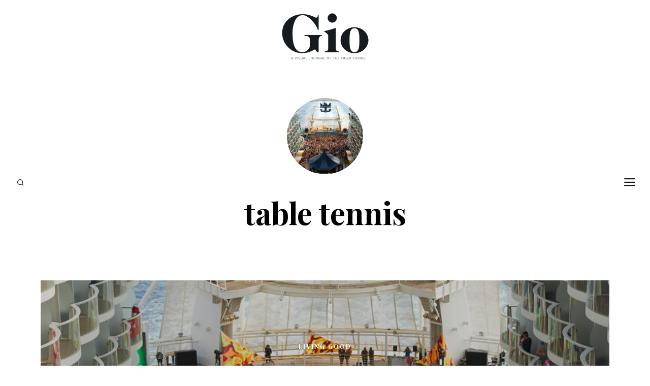

--- FILE ---
content_type: text/html; charset=UTF-8
request_url: https://giojournal.com/tag/table-tennis/
body_size: 10146
content:
<!DOCTYPE html>
<html lang="en-US">
<head>
	<meta charset="UTF-8">
	<meta name="HandheldFriendly" content="True">
	<meta name="MobileOptimized" content="320">
	<meta name="viewport" content="width=device-width, initial-scale=1"/>
	<link rel="profile" href="https://gmpg.org/xfn/11">
	<title>table tennis &#8211; Gio Journal</title>
<meta name='robots' content='max-image-preview:large' />
<link rel='dns-prefetch' href='//fonts.googleapis.com' />
<link rel="alternate" type="application/rss+xml" title="Gio Journal &raquo; Feed" href="https://giojournal.com/feed/" />
<link rel="alternate" type="application/rss+xml" title="Gio Journal &raquo; Comments Feed" href="https://giojournal.com/comments/feed/" />
<link rel="alternate" type="application/rss+xml" title="Gio Journal &raquo; table tennis Tag Feed" href="https://giojournal.com/tag/table-tennis/feed/" />
		<!-- This site uses the Google Analytics by ExactMetrics plugin v8.11.1 - Using Analytics tracking - https://www.exactmetrics.com/ -->
							<script src="//www.googletagmanager.com/gtag/js?id=G-MT8R0SW17J"  data-cfasync="false" data-wpfc-render="false" type="text/javascript" async></script>
			<script data-cfasync="false" data-wpfc-render="false" type="text/javascript">
				var em_version = '8.11.1';
				var em_track_user = true;
				var em_no_track_reason = '';
								var ExactMetricsDefaultLocations = {"page_location":"https:\/\/giojournal.com\/tag\/table-tennis\/"};
								if ( typeof ExactMetricsPrivacyGuardFilter === 'function' ) {
					var ExactMetricsLocations = (typeof ExactMetricsExcludeQuery === 'object') ? ExactMetricsPrivacyGuardFilter( ExactMetricsExcludeQuery ) : ExactMetricsPrivacyGuardFilter( ExactMetricsDefaultLocations );
				} else {
					var ExactMetricsLocations = (typeof ExactMetricsExcludeQuery === 'object') ? ExactMetricsExcludeQuery : ExactMetricsDefaultLocations;
				}

								var disableStrs = [
										'ga-disable-G-MT8R0SW17J',
									];

				/* Function to detect opted out users */
				function __gtagTrackerIsOptedOut() {
					for (var index = 0; index < disableStrs.length; index++) {
						if (document.cookie.indexOf(disableStrs[index] + '=true') > -1) {
							return true;
						}
					}

					return false;
				}

				/* Disable tracking if the opt-out cookie exists. */
				if (__gtagTrackerIsOptedOut()) {
					for (var index = 0; index < disableStrs.length; index++) {
						window[disableStrs[index]] = true;
					}
				}

				/* Opt-out function */
				function __gtagTrackerOptout() {
					for (var index = 0; index < disableStrs.length; index++) {
						document.cookie = disableStrs[index] + '=true; expires=Thu, 31 Dec 2099 23:59:59 UTC; path=/';
						window[disableStrs[index]] = true;
					}
				}

				if ('undefined' === typeof gaOptout) {
					function gaOptout() {
						__gtagTrackerOptout();
					}
				}
								window.dataLayer = window.dataLayer || [];

				window.ExactMetricsDualTracker = {
					helpers: {},
					trackers: {},
				};
				if (em_track_user) {
					function __gtagDataLayer() {
						dataLayer.push(arguments);
					}

					function __gtagTracker(type, name, parameters) {
						if (!parameters) {
							parameters = {};
						}

						if (parameters.send_to) {
							__gtagDataLayer.apply(null, arguments);
							return;
						}

						if (type === 'event') {
														parameters.send_to = exactmetrics_frontend.v4_id;
							var hookName = name;
							if (typeof parameters['event_category'] !== 'undefined') {
								hookName = parameters['event_category'] + ':' + name;
							}

							if (typeof ExactMetricsDualTracker.trackers[hookName] !== 'undefined') {
								ExactMetricsDualTracker.trackers[hookName](parameters);
							} else {
								__gtagDataLayer('event', name, parameters);
							}
							
						} else {
							__gtagDataLayer.apply(null, arguments);
						}
					}

					__gtagTracker('js', new Date());
					__gtagTracker('set', {
						'developer_id.dNDMyYj': true,
											});
					if ( ExactMetricsLocations.page_location ) {
						__gtagTracker('set', ExactMetricsLocations);
					}
										__gtagTracker('config', 'G-MT8R0SW17J', {"forceSSL":"true"} );
										window.gtag = __gtagTracker;										(function () {
						/* https://developers.google.com/analytics/devguides/collection/analyticsjs/ */
						/* ga and __gaTracker compatibility shim. */
						var noopfn = function () {
							return null;
						};
						var newtracker = function () {
							return new Tracker();
						};
						var Tracker = function () {
							return null;
						};
						var p = Tracker.prototype;
						p.get = noopfn;
						p.set = noopfn;
						p.send = function () {
							var args = Array.prototype.slice.call(arguments);
							args.unshift('send');
							__gaTracker.apply(null, args);
						};
						var __gaTracker = function () {
							var len = arguments.length;
							if (len === 0) {
								return;
							}
							var f = arguments[len - 1];
							if (typeof f !== 'object' || f === null || typeof f.hitCallback !== 'function') {
								if ('send' === arguments[0]) {
									var hitConverted, hitObject = false, action;
									if ('event' === arguments[1]) {
										if ('undefined' !== typeof arguments[3]) {
											hitObject = {
												'eventAction': arguments[3],
												'eventCategory': arguments[2],
												'eventLabel': arguments[4],
												'value': arguments[5] ? arguments[5] : 1,
											}
										}
									}
									if ('pageview' === arguments[1]) {
										if ('undefined' !== typeof arguments[2]) {
											hitObject = {
												'eventAction': 'page_view',
												'page_path': arguments[2],
											}
										}
									}
									if (typeof arguments[2] === 'object') {
										hitObject = arguments[2];
									}
									if (typeof arguments[5] === 'object') {
										Object.assign(hitObject, arguments[5]);
									}
									if ('undefined' !== typeof arguments[1].hitType) {
										hitObject = arguments[1];
										if ('pageview' === hitObject.hitType) {
											hitObject.eventAction = 'page_view';
										}
									}
									if (hitObject) {
										action = 'timing' === arguments[1].hitType ? 'timing_complete' : hitObject.eventAction;
										hitConverted = mapArgs(hitObject);
										__gtagTracker('event', action, hitConverted);
									}
								}
								return;
							}

							function mapArgs(args) {
								var arg, hit = {};
								var gaMap = {
									'eventCategory': 'event_category',
									'eventAction': 'event_action',
									'eventLabel': 'event_label',
									'eventValue': 'event_value',
									'nonInteraction': 'non_interaction',
									'timingCategory': 'event_category',
									'timingVar': 'name',
									'timingValue': 'value',
									'timingLabel': 'event_label',
									'page': 'page_path',
									'location': 'page_location',
									'title': 'page_title',
									'referrer' : 'page_referrer',
								};
								for (arg in args) {
																		if (!(!args.hasOwnProperty(arg) || !gaMap.hasOwnProperty(arg))) {
										hit[gaMap[arg]] = args[arg];
									} else {
										hit[arg] = args[arg];
									}
								}
								return hit;
							}

							try {
								f.hitCallback();
							} catch (ex) {
							}
						};
						__gaTracker.create = newtracker;
						__gaTracker.getByName = newtracker;
						__gaTracker.getAll = function () {
							return [];
						};
						__gaTracker.remove = noopfn;
						__gaTracker.loaded = true;
						window['__gaTracker'] = __gaTracker;
					})();
									} else {
										console.log("");
					(function () {
						function __gtagTracker() {
							return null;
						}

						window['__gtagTracker'] = __gtagTracker;
						window['gtag'] = __gtagTracker;
					})();
									}
			</script>
							<!-- / Google Analytics by ExactMetrics -->
		<style id='wp-img-auto-sizes-contain-inline-css' type='text/css'>
img:is([sizes=auto i],[sizes^="auto," i]){contain-intrinsic-size:3000px 1500px}
/*# sourceURL=wp-img-auto-sizes-contain-inline-css */
</style>
<style id='wp-emoji-styles-inline-css' type='text/css'>

	img.wp-smiley, img.emoji {
		display: inline !important;
		border: none !important;
		box-shadow: none !important;
		height: 1em !important;
		width: 1em !important;
		margin: 0 0.07em !important;
		vertical-align: -0.1em !important;
		background: none !important;
		padding: 0 !important;
	}
/*# sourceURL=wp-emoji-styles-inline-css */
</style>
<link rel='stylesheet' id='fvp-frontend-css' href='https://giojournal.com/wp-content/plugins/featured-video-plus/styles/frontend.css?ver=2.3.3' type='text/css' media='all' />
<link rel='stylesheet' id='fotomag-style-css' href='https://giojournal.com/wp-content/themes/fotomag/assets/css/style.min.css?ver=2.0.8' type='text/css' media='all' />
<style id='fotomag-style-inline-css' type='text/css'>
.cb-menu-overlay { background-color: #fff; }.cb-top-nav-menu { padding-top: 5px; }.cb-sub-modal { background-color: #fff; }.cb-sub-modal, .cb-sub-modal .overlay__closer { color: #000; }.cb-menu-overlay, .cb-menu-overlay a { color: #111; }.entry-content h1, .entry-content h2, .entry-content h3, .entry-content h4, .entry-content h5 { color: #222; }.entry-content blockquote { color: #222; }.entry-content a { color: #666; }.entry-content a:hover { color: #999; }.cb-under-footer a, .cb-column a { color: #666; }.cb-under-footer a:hover, .cb-column a:hover { color: #999; }.entry-content {  color: #222; font-size: 13px; line-height: 24px; }h1, h2, h3, h4 ,h5, .cb-font-title, .comment-form .submit, body { font-family: 'Playfair Display'; }.cb-font-body, .entry-content, .entry-content h1, .entry-content h2, .entry-content h3, .entry-content h4, .entry-content h5, .cb-font-content, .comment-form input, .comment-form textarea, .cb-search-field, .comment-notes { font-family: 'Merriweather'; }*::-webkit-input-placeholder { font-family: 'Merriweather'; }*:-moz-placeholder { font-family: 'Merriweather'; }*::-moz-placeholder { font-family: 'Merriweather'; }*:-ms-input-placeholder { font-family: 'Merriweather'; }@media only screen and (min-width: 1020px) { .entry-content { font-size: 15px; line-height: 28px; } }@media only screen and (min-width: 1200px) { .cb-nav-top { padding-top: 25px; padding-bottom: 25px } }
/*# sourceURL=fotomag-style-inline-css */
</style>
<link rel='stylesheet' id='fotomag-fonts-css' href='https://fonts.googleapis.com/css?family=Playfair+Display%3A400%2C700%7CMerriweather%3A400%2C700%2C400italic&#038;subset=latin&#038;ver=2.0.8' type='text/css' media='all' />
<script type="text/javascript" src="https://giojournal.com/wp-content/plugins/google-analytics-dashboard-for-wp/assets/js/frontend-gtag.min.js?ver=8.11.1" id="exactmetrics-frontend-script-js" async="async" data-wp-strategy="async"></script>
<script data-cfasync="false" data-wpfc-render="false" type="text/javascript" id='exactmetrics-frontend-script-js-extra'>/* <![CDATA[ */
var exactmetrics_frontend = {"js_events_tracking":"true","download_extensions":"zip,mp3,mpeg,pdf,docx,pptx,xlsx,rar","inbound_paths":"[{\"path\":\"\\\/go\\\/\",\"label\":\"affiliate\"},{\"path\":\"\\\/recommend\\\/\",\"label\":\"affiliate\"}]","home_url":"https:\/\/giojournal.com","hash_tracking":"false","v4_id":"G-MT8R0SW17J"};/* ]]> */
</script>
<script type="text/javascript" src="https://giojournal.com/wp-includes/js/jquery/jquery.min.js?ver=3.7.1" id="jquery-core-js"></script>
<script type="text/javascript" src="https://giojournal.com/wp-includes/js/jquery/jquery-migrate.min.js?ver=3.4.1" id="jquery-migrate-js"></script>
<script type="text/javascript" src="https://giojournal.com/wp-content/plugins/featured-video-plus/js/jquery.fitvids.min.js?ver=master-2015-08" id="jquery.fitvids-js"></script>
<script type="text/javascript" id="fvp-frontend-js-extra">
/* <![CDATA[ */
var fvpdata = {"ajaxurl":"https://giojournal.com/wp-admin/admin-ajax.php","nonce":"7b6fb52986","fitvids":"1","dynamic":"","overlay":"","opacity":"0.75","color":"b","width":"640"};
//# sourceURL=fvp-frontend-js-extra
/* ]]> */
</script>
<script type="text/javascript" src="https://giojournal.com/wp-content/plugins/featured-video-plus/js/frontend.min.js?ver=2.3.3" id="fvp-frontend-js"></script>
<link rel="https://api.w.org/" href="https://giojournal.com/wp-json/" /><link rel="alternate" title="JSON" type="application/json" href="https://giojournal.com/wp-json/wp/v2/tags/2850" /><link rel="EditURI" type="application/rsd+xml" title="RSD" href="https://giojournal.com/xmlrpc.php?rsd" />
<meta name="generator" content="WordPress 6.9" />
<link rel="icon" href="https://giojournal.com/wp-content/uploads/2018/01/cropped-G-32x32.png" sizes="32x32" />
<link rel="icon" href="https://giojournal.com/wp-content/uploads/2018/01/cropped-G-192x192.png" sizes="192x192" />
<link rel="apple-touch-icon" href="https://giojournal.com/wp-content/uploads/2018/01/cropped-G-180x180.png" />
<meta name="msapplication-TileImage" content="https://giojournal.com/wp-content/uploads/2018/01/cropped-G-270x270.png" />
<style id="sccss">/* Enter Your Custom CSS Here */

.sticky:before {display:none;}
article.sticky .title:before {
    display:none !important;
}
h2.title::before {display:none !important;}
</style><style id="kirki-inline-styles"></style></head>
<body data-rsssl=1 class="archive tag tag-table-tennis tag-2850 wp-theme-fotomag cb-header-1 cb-body-bs-1">
<div id="container">
		<header id="cb-header" class="cb-header cb-nav-top clearfix">
		<div class="logo logo__main"><a class="cb-logo-link cb-header-block-inner" href="https://giojournal.com"><img  src="https://giojournal.com/wp-content/uploads/2025/01/GioLogo.png" alt="gio logo" srcset="https://giojournal.com/wp-content/uploads/2025/01/GioLogo.png 2x"></a></div>			</header>
	<div class="mob-header m-0"><a href="#" data-title="Search" class="tipi-tip search__tr tipi-tip-r"><i class="fotomag-i-search"></i></a><a href="#" class="slide-menu__tr"><i class="fotomag-i-menu"></i></a></div><div id="cb-nav-left" class="cb-fixed cb-nav-left cb-font-title cb-nav-sides xs-0 nav"><div class="cb-v-container"><div class="social__icon"><a href="#" data-title="Search" class="tipi-tip search__tr tipi-tip-r"><i class="fotomag-i-search"></i></a></div></div></div>	<div id="cb-nav-right" class="cb-fixed cb-nav-right cb-nav-sides xs-0 nav">
		<div class="cb-v-container">
			<a href="#" class="slide-menu__tr"><i class="fotomag-i-menu"></i></a>
		</div>
	</div>
	<div class="cb-menu-overlay cb-border cb-border-bot">
		<a href="#" class="overlay__closer"><i class="fotomag-i-x"></i></a>
		<ul id="cb-slide-in-nav" class="cb-slide-in-nav cb-style-text-1"><li id="menu-item-8860" class="menu-item menu-item-type-custom menu-item-object-custom menu-item-8860"><a href="https://issuu.com/giojournal">Digital Publications</a></li>
<li id="menu-item-379" class="menu-item menu-item-type-taxonomy menu-item-object-category menu-item-379"><a href="https://giojournal.com/category/features/">Features</a></li>
<li id="menu-item-908" class="menu-item menu-item-type-taxonomy menu-item-object-category menu-item-908"><a href="https://giojournal.com/category/looking-good/">Looking Good</a></li>
<li id="menu-item-779" class="menu-item menu-item-type-taxonomy menu-item-object-category menu-item-779"><a href="https://giojournal.com/category/living-good/">Living Good</a></li>
<li id="menu-item-784" class="menu-item menu-item-type-taxonomy menu-item-object-category menu-item-784"><a href="https://giojournal.com/category/doing-good/">Doing Good</a></li>
<li id="menu-item-805" class="menu-item menu-item-type-taxonomy menu-item-object-category menu-item-805"><a href="https://giojournal.com/category/feeling-good/">Feeling Good</a></li>
<li id="menu-item-812" class="menu-item menu-item-type-taxonomy menu-item-object-category menu-item-812"><a href="https://giojournal.com/category/sounding-good/">Sounding Good</a></li>
<li id="menu-item-598" class="menu-item menu-item-type-taxonomy menu-item-object-category menu-item-598"><a href="https://giojournal.com/category/world-of-good/">World of Good</a></li>
<li id="menu-item-561" class="menu-item menu-item-type-post_type menu-item-object-page menu-item-561"><a href="https://giojournal.com/contact/">Contact</a></li>
</ul>				<span class="cb-background"></span>
	</div>
			<div id="content" class="site-content clearfix">
	<div class="cb-arc-header cb-border cb-title-box wrap">
		<div class="mask"><img width="150" height="150" src="https://giojournal.com/wp-content/uploads/2019/10/RC_Cruise_0175-1-150x150.jpg" class="attachment-150x150 size-150x150 wp-post-image" alt="" decoding="async" srcset="https://giojournal.com/wp-content/uploads/2019/10/RC_Cruise_0175-1-150x150.jpg 150w, https://giojournal.com/wp-content/uploads/2019/10/RC_Cruise_0175-1-75x75.jpg 75w" sizes="(max-width: 150px) 100vw, 150px" /></div>		<h1 class="cb-arc-title">table tennis</h1>			</div>
	<div id="cb-inner-content" class="cb-inner-content-area clearfix">
			<main id="cb-main" class="cb-border cb-posts-loop clearfix" itemscope itemprop="mainContentOfPage" itemtype="http://schema.org/Blog">
									<article id="post-3614" class="preview cb-bs cb-m clearfix post-3614 post type-post status-publish format-gallery has-post-thumbnail hentry category-living-good tag-atlantis-events tag-barcelona tag-bon-voyage tag-cruise tag-flowrider-surfing tag-france tag-gay tag-italy tag-john-de-la-vina tag-john-russo tag-lesbian tag-lgbt tag-mallorca tag-naples tag-oasis-of-the-seas tag-pickle-ball tag-provence tag-rome tag-royal-caribbean tag-spain tag-table-tennis post_format-post-format-gallery">
	<div class="cb-placeholder-img cb-fi" style="background-image: url(https://giojournal.com/wp-content/uploads/2019/10/RC_Cruise_0175-1.jpg)" data-adaptive-background data-ab-css-background></div>	<div class="meta">
		 <div class="cb-cat-wrap">
			
			<div class="cb-cat">

				
					<a href="https://giojournal.com/category/living-good/" title="View all posts in living-good">
						Living Good					</a>

							</div>

								</div>
		<h2 class="title"><a href="https://giojournal.com/floating-fiesta/">Floating Fiesta</a></h2>
		<p class="subtitle cb-font-body">All aboard an Atlantis cruise, a fun-filled gay-cation on a luxurious ship chartered by the premiere tour operator for LGBT travelers.</p>							<a href="" class="icon__embed__tr icon__embed rounded" data-type="frame" data-format="gallery" data-pid="3614" data-source="ext" data-src=""><i class="fotomag-i-camera" aria-hidden="true"></i><span class="icon-bg"></span></a>
				</div>
	<a href="https://giojournal.com/floating-fiesta/" class="cb-link"></a>
</article>												<nav class="pagination pagi-num clearfix"></nav>			</main>
	</div>
</div><!-- .site-content -->
<footer id="footer" class="cb-footer-area clearfix">
	<div class="cb-footer-last cb-border cb-border-mob clearfix">
							<span class="cb-separator"></span>

			<div class="cb-under-footer clearfix">
				<div id="text-2" class="cb-widget clearfix widget_text">			<div class="textwidget"><p><center>GET THE DIGITAL ISSUE<a href="/digital-publication/"><img decoding="async" class="aligncenter size-full wp-image-564" style="max-width:300px;" src="/wp-content/uploads/2019/04/Gio-issue4-Nikolaj-400.png" alt="" width="297" /></a></center></p>
</div>
		</div><div id="text-3" class="cb-widget clearfix widget_text">			<div class="textwidget"><p><img decoding="async" src="/wp-content/uploads/2018/01/gioSmall.png" /></p>
<p>SIGN UP FOR THE GIO JOURNAL NEWSLETTER</p>

<div class="wpcf7 no-js" id="wpcf7-f630-o1" lang="en-US" dir="ltr" data-wpcf7-id="630">
<div class="screen-reader-response"><p role="status" aria-live="polite" aria-atomic="true"></p> <ul></ul></div>
<form action="/tag/table-tennis/#wpcf7-f630-o1" method="post" class="wpcf7-form init" aria-label="Contact form" novalidate="novalidate" data-status="init">
<fieldset class="hidden-fields-container"><input type="hidden" name="_wpcf7" value="630" /><input type="hidden" name="_wpcf7_version" value="6.1.4" /><input type="hidden" name="_wpcf7_locale" value="en_US" /><input type="hidden" name="_wpcf7_unit_tag" value="wpcf7-f630-o1" /><input type="hidden" name="_wpcf7_container_post" value="0" /><input type="hidden" name="_wpcf7_posted_data_hash" value="" />
</fieldset>
<p><label><br />
</label>
</p>
<div style="max-width:500px;text-align:center;margin: 0 auto;">
	<p><span class="wpcf7-form-control-wrap" data-name="your-email"><input size="40" maxlength="400" class="wpcf7-form-control wpcf7-email wpcf7-validates-as-required wpcf7-text wpcf7-validates-as-email" aria-required="true" aria-invalid="false" value="" type="email" name="your-email" /></span><br />
		<center><input class="wpcf7-form-control wpcf7-submit has-spinner" type="submit" value="Send" />
		</center>
	</p>
</div><div class="wpcf7-response-output" aria-hidden="true"></div>
</form>
</div>

</div>
		</div><div id="tag_cloud-2" class="cb-widget clearfix widget_tag_cloud"><h3 class="cb-widget-title">Tag Cloud</h3><div class="tagcloud"><a href="https://giojournal.com/tag/100-making-a-difference/" class="tag-cloud-link tag-link-369 tag-link-position-1" style="font-size: 8.8358208955224pt;" aria-label="100 Making A Difference (5 items)">100 Making A Difference</a>
<a href="https://giojournal.com/tag/angela-fairhurst/" class="tag-cloud-link tag-link-126 tag-link-position-2" style="font-size: 9.5671641791045pt;" aria-label="Angela Fairhurst (6 items)">Angela Fairhurst</a>
<a href="https://giojournal.com/tag/aspen/" class="tag-cloud-link tag-link-946 tag-link-position-3" style="font-size: 9.5671641791045pt;" aria-label="Aspen (6 items)">Aspen</a>
<a href="https://giojournal.com/tag/atp/" class="tag-cloud-link tag-link-2029 tag-link-position-4" style="font-size: 8.8358208955224pt;" aria-label="ATP (5 items)">ATP</a>
<a href="https://giojournal.com/tag/bali/" class="tag-cloud-link tag-link-1319 tag-link-position-5" style="font-size: 8.8358208955224pt;" aria-label="Bali (5 items)">Bali</a>
<a href="https://giojournal.com/tag/beth-weitzman/" class="tag-cloud-link tag-link-74 tag-link-position-6" style="font-size: 17.298507462687pt;" aria-label="Beth Weitzman (38 items)">Beth Weitzman</a>
<a href="https://giojournal.com/tag/beverly-hills/" class="tag-cloud-link tag-link-45 tag-link-position-7" style="font-size: 9.5671641791045pt;" aria-label="Beverly Hills (6 items)">Beverly Hills</a>
<a href="https://giojournal.com/tag/bonnie-davidson/" class="tag-cloud-link tag-link-34 tag-link-position-8" style="font-size: 16.253731343284pt;" aria-label="Bonnie Davidson (30 items)">Bonnie Davidson</a>
<a href="https://giojournal.com/tag/dark-phoenix/" class="tag-cloud-link tag-link-1872 tag-link-position-9" style="font-size: 8.8358208955224pt;" aria-label="Dark Phoenix (5 items)">Dark Phoenix</a>
<a href="https://giojournal.com/tag/design/" class="tag-cloud-link tag-link-91 tag-link-position-10" style="font-size: 8pt;" aria-label="design (4 items)">design</a>
<a href="https://giojournal.com/tag/dior/" class="tag-cloud-link tag-link-866 tag-link-position-11" style="font-size: 8pt;" aria-label="Dior (4 items)">Dior</a>
<a href="https://giojournal.com/tag/dtla/" class="tag-cloud-link tag-link-686 tag-link-position-12" style="font-size: 8pt;" aria-label="DTLA (4 items)">DTLA</a>
<a href="https://giojournal.com/tag/emily-moses/" class="tag-cloud-link tag-link-33 tag-link-position-13" style="font-size: 10.089552238806pt;" aria-label="Emily Moses (7 items)">Emily Moses</a>
<a href="https://giojournal.com/tag/gucci/" class="tag-cloud-link tag-link-491 tag-link-position-14" style="font-size: 8pt;" aria-label="Gucci (4 items)">Gucci</a>
<a href="https://giojournal.com/tag/hawaii/" class="tag-cloud-link tag-link-425 tag-link-position-15" style="font-size: 10.089552238806pt;" aria-label="Hawaii (7 items)">Hawaii</a>
<a href="https://giojournal.com/tag/italy/" class="tag-cloud-link tag-link-1317 tag-link-position-16" style="font-size: 13.223880597015pt;" aria-label="Italy (15 items)">Italy</a>
<a href="https://giojournal.com/tag/japan/" class="tag-cloud-link tag-link-458 tag-link-position-17" style="font-size: 8pt;" aria-label="Japan (4 items)">Japan</a>
<a href="https://giojournal.com/tag/john-russo/" class="tag-cloud-link tag-link-29 tag-link-position-18" style="font-size: 22pt;" aria-label="John Russo (109 items)">John Russo</a>
<a href="https://giojournal.com/tag/john-russo-photo/" class="tag-cloud-link tag-link-280 tag-link-position-19" style="font-size: 11.55223880597pt;" aria-label="john russo photo (10 items)">john russo photo</a>
<a href="https://giojournal.com/tag/justin-lynn/" class="tag-cloud-link tag-link-36 tag-link-position-20" style="font-size: 10.089552238806pt;" aria-label="Justin Lynn (7 items)">Justin Lynn</a>
<a href="https://giojournal.com/tag/ken-waller/" class="tag-cloud-link tag-link-2943 tag-link-position-21" style="font-size: 14.059701492537pt;" aria-label="Ken Waller (18 items)">Ken Waller</a>
<a href="https://giojournal.com/tag/las-vegas/" class="tag-cloud-link tag-link-309 tag-link-position-22" style="font-size: 8pt;" aria-label="Las Vegas (4 items)">Las Vegas</a>
<a href="https://giojournal.com/tag/laura-mercier/" class="tag-cloud-link tag-link-1014 tag-link-position-23" style="font-size: 8.8358208955224pt;" aria-label="Laura Mercier (5 items)">Laura Mercier</a>
<a href="https://giojournal.com/tag/london/" class="tag-cloud-link tag-link-7 tag-link-position-24" style="font-size: 8pt;" aria-label="London (4 items)">London</a>
<a href="https://giojournal.com/tag/los-angeles/" class="tag-cloud-link tag-link-496 tag-link-position-25" style="font-size: 11.55223880597pt;" aria-label="Los Angeles (10 items)">Los Angeles</a>
<a href="https://giojournal.com/tag/luxury-travel/" class="tag-cloud-link tag-link-123 tag-link-position-26" style="font-size: 11.134328358209pt;" aria-label="luxury travel (9 items)">luxury travel</a>
<a href="https://giojournal.com/tag/marie-look/" class="tag-cloud-link tag-link-660 tag-link-position-27" style="font-size: 8.8358208955224pt;" aria-label="Marie Look (5 items)">Marie Look</a>
<a href="https://giojournal.com/tag/matchless-london/" class="tag-cloud-link tag-link-1195 tag-link-position-28" style="font-size: 11.55223880597pt;" aria-label="Matchless London (10 items)">Matchless London</a>
<a href="https://giojournal.com/tag/misty-milioto/" class="tag-cloud-link tag-link-494 tag-link-position-29" style="font-size: 15.417910447761pt;" aria-label="Misty Milioto (25 items)">Misty Milioto</a>
<a href="https://giojournal.com/tag/naked-cashmere/" class="tag-cloud-link tag-link-4348 tag-link-position-30" style="font-size: 11.55223880597pt;" aria-label="Naked Cashmere (10 items)">Naked Cashmere</a>
<a href="https://giojournal.com/tag/nicole-kidman/" class="tag-cloud-link tag-link-648 tag-link-position-31" style="font-size: 8pt;" aria-label="Nicole Kidman (4 items)">Nicole Kidman</a>
<a href="https://giojournal.com/tag/oribe/" class="tag-cloud-link tag-link-996 tag-link-position-32" style="font-size: 9.5671641791045pt;" aria-label="Oribe (6 items)">Oribe</a>
<a href="https://giojournal.com/tag/paris/" class="tag-cloud-link tag-link-526 tag-link-position-33" style="font-size: 8pt;" aria-label="Paris (4 items)">Paris</a>
<a href="https://giojournal.com/tag/paula-crown/" class="tag-cloud-link tag-link-849 tag-link-position-34" style="font-size: 8.8358208955224pt;" aria-label="Paula Crown (5 items)">Paula Crown</a>
<a href="https://giojournal.com/tag/philanthropy/" class="tag-cloud-link tag-link-358 tag-link-position-35" style="font-size: 8pt;" aria-label="Philanthropy (4 items)">Philanthropy</a>
<a href="https://giojournal.com/tag/preferred-hotels/" class="tag-cloud-link tag-link-122 tag-link-position-36" style="font-size: 8.8358208955224pt;" aria-label="preferred hotels (5 items)">preferred hotels</a>
<a href="https://giojournal.com/tag/preferred-hotels-resorts/" class="tag-cloud-link tag-link-1808 tag-link-position-37" style="font-size: 8pt;" aria-label="Preferred Hotels &amp; Resorts (4 items)">Preferred Hotels &amp; Resorts</a>
<a href="https://giojournal.com/tag/rachel-hill/" class="tag-cloud-link tag-link-992 tag-link-position-38" style="font-size: 8pt;" aria-label="Rachel Hill (4 items)">Rachel Hill</a>
<a href="https://giojournal.com/tag/ralph-lauren/" class="tag-cloud-link tag-link-898 tag-link-position-39" style="font-size: 8pt;" aria-label="Ralph Lauren (4 items)">Ralph Lauren</a>
<a href="https://giojournal.com/tag/san-francisco/" class="tag-cloud-link tag-link-1103 tag-link-position-40" style="font-size: 8pt;" aria-label="San Francisco (4 items)">San Francisco</a>
<a href="https://giojournal.com/tag/shiseido/" class="tag-cloud-link tag-link-1013 tag-link-position-41" style="font-size: 8.8358208955224pt;" aria-label="Shiseido (5 items)">Shiseido</a>
<a href="https://giojournal.com/tag/simon-kinberg/" class="tag-cloud-link tag-link-1913 tag-link-position-42" style="font-size: 8.8358208955224pt;" aria-label="Simon Kinberg (5 items)">Simon Kinberg</a>
<a href="https://giojournal.com/tag/spa/" class="tag-cloud-link tag-link-673 tag-link-position-43" style="font-size: 8.8358208955224pt;" aria-label="spa (5 items)">spa</a>
<a href="https://giojournal.com/tag/tom-ford/" class="tag-cloud-link tag-link-868 tag-link-position-44" style="font-size: 8pt;" aria-label="Tom Ford (4 items)">Tom Ford</a>
<a href="https://giojournal.com/tag/x-men/" class="tag-cloud-link tag-link-1869 tag-link-position-45" style="font-size: 8.8358208955224pt;" aria-label="X-Men (5 items)">X-Men</a></div>
</div>			</div>
			<span class="cb-separator"></span>
						<div class="cb-footer-social-icons cb-footer-last-block"></div>		<div class="cb-copyright cb-footer-last-block clearfix">
			
										<div class="cb-to-top cb-copyright-block"><a href="#" id="cb-to-top">Back to top <i class="fotomag-i-chevron-up"></i></a></div>
					</div>
	</div>
</footer> <!-- end footer -->
</div> <!-- end #cb-outer-container -->
<script type="speculationrules">
{"prefetch":[{"source":"document","where":{"and":[{"href_matches":"/*"},{"not":{"href_matches":["/wp-*.php","/wp-admin/*","/wp-content/uploads/*","/wp-content/*","/wp-content/plugins/*","/wp-content/themes/fotomag/*","/*\\?(.+)"]}},{"not":{"selector_matches":"a[rel~=\"nofollow\"]"}},{"not":{"selector_matches":".no-prefetch, .no-prefetch a"}}]},"eagerness":"conservative"}]}
</script>

		<!-- GA Google Analytics @ https://m0n.co/ga -->
		<script>
			(function(i,s,o,g,r,a,m){i['GoogleAnalyticsObject']=r;i[r]=i[r]||function(){
			(i[r].q=i[r].q||[]).push(arguments)},i[r].l=1*new Date();a=s.createElement(o),
			m=s.getElementsByTagName(o)[0];a.async=1;a.src=g;m.parentNode.insertBefore(a,m)
			})(window,document,'script','https://www.google-analytics.com/analytics.js','ga');
			ga('create', 'UA-114037295-1', 'auto');
			ga('set', 'forceSSL', true);
			ga('send', 'pageview');
		</script>

	<script type="application/ld+json">{"@context": "http://schema.org",
	"@type": "WebPage",
	"name": "Gio Journal",
	"description": "A Visual Journal of the Finer Things",
	"url": "https://giojournal.com/","potentialAction": {
	"@type": "SearchAction",
	"target": "https://giojournal.com/?s=&#123;search_term&#125;",
	"query-input": "required name=search_term"}}</script>	<div id="search__overlay" class="clearfix cb-pre-load wrap cb-light-loader">
		<i class="fotomag-i-circle-o-notch spin__ani"></i>
			<form method="get" class="cb-search" action="https://giojournal.com/">
	<input type="text" class="cb-search-field cb-font-header" placeholder="Search..." value="" name="s" autocomplete="off">
	<button class="cb-search-submit" type="submit" value=""><i class="fotomag-i-search"></i></button>
</form>
			<div id="search__results"></div>
	</div>
			<div id="fotomag__overlay" class="overlay__base modal-wrap cb-overlay-modal">
		<a href="#" class="overlay__closer">
			<i class="fotomag-i-x"></i>
		</a>
		<div class="content-custom content-block">
		</div>
	</div>
	<script type="text/javascript" src="https://giojournal.com/wp-includes/js/dist/hooks.min.js?ver=dd5603f07f9220ed27f1" id="wp-hooks-js"></script>
<script type="text/javascript" src="https://giojournal.com/wp-includes/js/dist/i18n.min.js?ver=c26c3dc7bed366793375" id="wp-i18n-js"></script>
<script type="text/javascript" id="wp-i18n-js-after">
/* <![CDATA[ */
wp.i18n.setLocaleData( { 'text direction\u0004ltr': [ 'ltr' ] } );
//# sourceURL=wp-i18n-js-after
/* ]]> */
</script>
<script type="text/javascript" src="https://giojournal.com/wp-content/plugins/contact-form-7/includes/swv/js/index.js?ver=6.1.4" id="swv-js"></script>
<script type="text/javascript" id="contact-form-7-js-before">
/* <![CDATA[ */
var wpcf7 = {
    "api": {
        "root": "https:\/\/giojournal.com\/wp-json\/",
        "namespace": "contact-form-7\/v1"
    }
};
//# sourceURL=contact-form-7-js-before
/* ]]> */
</script>
<script type="text/javascript" src="https://giojournal.com/wp-content/plugins/contact-form-7/includes/js/index.js?ver=6.1.4" id="contact-form-7-js"></script>
<script type="text/javascript" src="https://giojournal.com/wp-content/themes/fotomag/assets/js/cookie.min.js?ver=2.1.3" id="cookie-js"></script>
<script type="text/javascript" src="https://giojournal.com/wp-content/themes/fotomag/assets/js/flickity.pkgd.min.js?ver=2.1.2" id="flickity-js"></script>
<script type="text/javascript" src="https://giojournal.com/wp-content/themes/fotomag/assets/js/flickity-full-screen.min.js?ver=1.1.0" id="flickity-full-screen-js"></script>
<script type="text/javascript" src="https://giojournal.com/wp-content/themes/fotomag/assets/js/flickity-fade.min.js?ver=1.0.0" id="flickity-fade-js"></script>
<script type="text/javascript" src="https://giojournal.com/wp-content/themes/fotomag/assets/js/gsap/TweenLite.min.js?ver=1.20.5" id="tween-lite-js"></script>
<script type="text/javascript" src="https://giojournal.com/wp-content/themes/fotomag/assets/js/gsap/CSSPlugin.min.js?ver=1.20.5" id="css-plugin-js"></script>
<script type="text/javascript" src="https://giojournal.com/wp-content/themes/fotomag/assets/js/scrollmagic.min.js?ver=2.0.5" id="scroll-magic-js"></script>
<script type="text/javascript" src="https://giojournal.com/wp-content/themes/fotomag/assets/js/swipebox.min.js?ver=1.4.4.1" id="swipebox-js"></script>
<script type="text/javascript" id="fotomag-functions-js-extra">
/* <![CDATA[ */
var fotomagJS = {"root":"https://giojournal.com/wp-json/codetipi-fotomag/v1/","nonce":"017755ddb3","qry":{"tag":"table-tennis","error":"","m":"","p":0,"post_parent":"","subpost":"","subpost_id":"","attachment":"","attachment_id":0,"name":"","pagename":"","page_id":0,"second":"","minute":"","hour":"","day":0,"monthnum":0,"year":0,"w":0,"category_name":"","cat":"","tag_id":2850,"author":"","author_name":"","feed":"","tb":"","paged":0,"meta_key":"","meta_value":"","preview":"","s":"","sentence":"","title":"","fields":"all","menu_order":"","embed":"","category__in":[],"category__not_in":[],"category__and":[],"post__in":[],"post__not_in":[],"post_name__in":[],"tag__in":[],"tag__not_in":[],"tag__and":[],"tag_slug__in":["table-tennis"],"tag_slug__and":[],"post_parent__in":[],"post_parent__not_in":[],"author__in":[],"author__not_in":[],"search_columns":[],"ignore_sticky_posts":false,"suppress_filters":false,"cache_results":true,"update_post_term_cache":true,"update_menu_item_cache":false,"lazy_load_term_meta":true,"update_post_meta_cache":true,"post_type":"","posts_per_page":10,"nopaging":false,"comments_per_page":"50","no_found_rows":false,"order":"DESC"},"i18n":[],"args":{"iplMob":true,"lightbox":true,"cookieDuration":90,"disqus":false,"pluginsUrl":"https://giojournal.com/wp-content/plugins","frontpage":false,"ipl":[]}};
//# sourceURL=fotomag-functions-js-extra
/* ]]> */
</script>
<script type="text/javascript" src="https://giojournal.com/wp-content/themes/fotomag/assets/js/functions.min.js?ver=2.0.8" id="fotomag-functions-js"></script>
<script type="text/javascript" src="https://giojournal.com/wp-content/plugins/page-links-to/dist/new-tab.js?ver=3.3.7" id="page-links-to-js"></script>
<script id="wp-emoji-settings" type="application/json">
{"baseUrl":"https://s.w.org/images/core/emoji/17.0.2/72x72/","ext":".png","svgUrl":"https://s.w.org/images/core/emoji/17.0.2/svg/","svgExt":".svg","source":{"concatemoji":"https://giojournal.com/wp-includes/js/wp-emoji-release.min.js?ver=6.9"}}
</script>
<script type="module">
/* <![CDATA[ */
/*! This file is auto-generated */
const a=JSON.parse(document.getElementById("wp-emoji-settings").textContent),o=(window._wpemojiSettings=a,"wpEmojiSettingsSupports"),s=["flag","emoji"];function i(e){try{var t={supportTests:e,timestamp:(new Date).valueOf()};sessionStorage.setItem(o,JSON.stringify(t))}catch(e){}}function c(e,t,n){e.clearRect(0,0,e.canvas.width,e.canvas.height),e.fillText(t,0,0);t=new Uint32Array(e.getImageData(0,0,e.canvas.width,e.canvas.height).data);e.clearRect(0,0,e.canvas.width,e.canvas.height),e.fillText(n,0,0);const a=new Uint32Array(e.getImageData(0,0,e.canvas.width,e.canvas.height).data);return t.every((e,t)=>e===a[t])}function p(e,t){e.clearRect(0,0,e.canvas.width,e.canvas.height),e.fillText(t,0,0);var n=e.getImageData(16,16,1,1);for(let e=0;e<n.data.length;e++)if(0!==n.data[e])return!1;return!0}function u(e,t,n,a){switch(t){case"flag":return n(e,"\ud83c\udff3\ufe0f\u200d\u26a7\ufe0f","\ud83c\udff3\ufe0f\u200b\u26a7\ufe0f")?!1:!n(e,"\ud83c\udde8\ud83c\uddf6","\ud83c\udde8\u200b\ud83c\uddf6")&&!n(e,"\ud83c\udff4\udb40\udc67\udb40\udc62\udb40\udc65\udb40\udc6e\udb40\udc67\udb40\udc7f","\ud83c\udff4\u200b\udb40\udc67\u200b\udb40\udc62\u200b\udb40\udc65\u200b\udb40\udc6e\u200b\udb40\udc67\u200b\udb40\udc7f");case"emoji":return!a(e,"\ud83e\u1fac8")}return!1}function f(e,t,n,a){let r;const o=(r="undefined"!=typeof WorkerGlobalScope&&self instanceof WorkerGlobalScope?new OffscreenCanvas(300,150):document.createElement("canvas")).getContext("2d",{willReadFrequently:!0}),s=(o.textBaseline="top",o.font="600 32px Arial",{});return e.forEach(e=>{s[e]=t(o,e,n,a)}),s}function r(e){var t=document.createElement("script");t.src=e,t.defer=!0,document.head.appendChild(t)}a.supports={everything:!0,everythingExceptFlag:!0},new Promise(t=>{let n=function(){try{var e=JSON.parse(sessionStorage.getItem(o));if("object"==typeof e&&"number"==typeof e.timestamp&&(new Date).valueOf()<e.timestamp+604800&&"object"==typeof e.supportTests)return e.supportTests}catch(e){}return null}();if(!n){if("undefined"!=typeof Worker&&"undefined"!=typeof OffscreenCanvas&&"undefined"!=typeof URL&&URL.createObjectURL&&"undefined"!=typeof Blob)try{var e="postMessage("+f.toString()+"("+[JSON.stringify(s),u.toString(),c.toString(),p.toString()].join(",")+"));",a=new Blob([e],{type:"text/javascript"});const r=new Worker(URL.createObjectURL(a),{name:"wpTestEmojiSupports"});return void(r.onmessage=e=>{i(n=e.data),r.terminate(),t(n)})}catch(e){}i(n=f(s,u,c,p))}t(n)}).then(e=>{for(const n in e)a.supports[n]=e[n],a.supports.everything=a.supports.everything&&a.supports[n],"flag"!==n&&(a.supports.everythingExceptFlag=a.supports.everythingExceptFlag&&a.supports[n]);var t;a.supports.everythingExceptFlag=a.supports.everythingExceptFlag&&!a.supports.flag,a.supports.everything||((t=a.source||{}).concatemoji?r(t.concatemoji):t.wpemoji&&t.twemoji&&(r(t.twemoji),r(t.wpemoji)))});
//# sourceURL=https://giojournal.com/wp-includes/js/wp-emoji-loader.min.js
/* ]]> */
</script>
</body>
</html><!-- The End. Phew, what a ride! -->